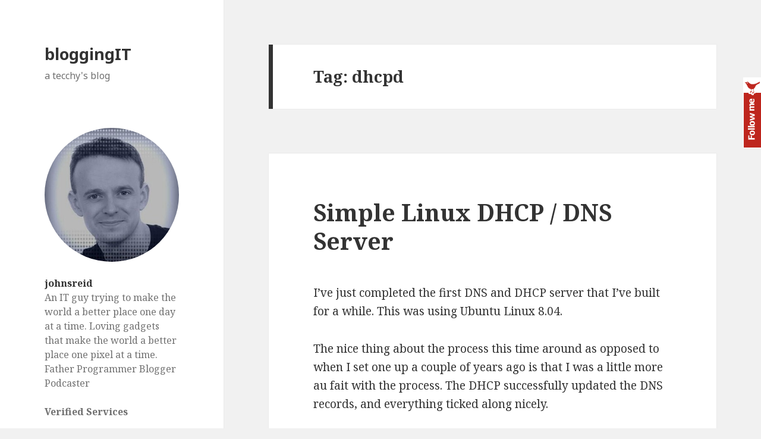

--- FILE ---
content_type: text/html; charset=UTF-8
request_url: http://johnreid.it/tag/dhcpd/
body_size: 17407
content:
<!DOCTYPE html>
<html lang="en-US" class="no-js">
<head>
	<meta charset="UTF-8">
	<meta name="viewport" content="width=device-width">
	<link rel="profile" href="http://gmpg.org/xfn/11">
	<link rel="pingback" href="http://johnreid.it/xmlrpc.php">
	<!--[if lt IE 9]>
	<script src="http://johnreid.it/wp-content/themes/twentyfifteen/js/html5.js"></script>
	<![endif]-->
	<script>(function(){document.documentElement.className='js'})();</script>
	<title>dhcpd &#8211; bloggingIT</title>
<link rel='dns-prefetch' href='//secure.gravatar.com' />
<link rel='dns-prefetch' href='//fonts.googleapis.com' />
<link rel='dns-prefetch' href='//s.w.org' />
<link rel='dns-prefetch' href='//v0.wordpress.com' />
<link rel='dns-prefetch' href='//i0.wp.com' />
<link rel='dns-prefetch' href='//i1.wp.com' />
<link rel='dns-prefetch' href='//i2.wp.com' />
<link rel="alternate" type="application/rss+xml" title="bloggingIT &raquo; Feed" href="http://johnreid.it/feed/" />
<link rel="alternate" type="application/rss+xml" title="bloggingIT &raquo; Comments Feed" href="http://johnreid.it/comments/feed/" />
<link rel="alternate" type="application/rss+xml" title="bloggingIT &raquo; dhcpd Tag Feed" href="http://johnreid.it/tag/dhcpd/feed/" />
<!-- This site is powered by Shareaholic - https://shareaholic.com -->
<script type='text/javascript' data-cfasync='false'>
  //<![CDATA[
    _SHR_SETTINGS = {"endpoints":{"local_recs_url":"http:\/\/johnreid.it\/wp-admin\/admin-ajax.php?action=shareaholic_permalink_related","share_counts_url":"http:\/\/johnreid.it\/wp-admin\/admin-ajax.php?action=shareaholic_share_counts_api"}};
  //]]>
</script>
<script type='text/javascript'
        src='//dsms0mj1bbhn4.cloudfront.net/assets/pub/shareaholic.js'
        data-shr-siteid='76ab0468546495cacc4ed1b1c0c428af'
        data-cfasync='false'
        async='async' >
</script>

<!-- Shareaholic Content Tags -->
<meta name='shareaholic:site_name' content='bloggingIT' />
<meta name='shareaholic:language' content='en-US' />
<meta name='shareaholic:site_id' content='76ab0468546495cacc4ed1b1c0c428af' />
<meta name='shareaholic:wp_version' content='7.6.2.3' />

<!-- Shareaholic Content Tags End -->
		<script type="text/javascript">
			window._wpemojiSettings = {"baseUrl":"https:\/\/s.w.org\/images\/core\/emoji\/13.0.1\/72x72\/","ext":".png","svgUrl":"https:\/\/s.w.org\/images\/core\/emoji\/13.0.1\/svg\/","svgExt":".svg","source":{"concatemoji":"http:\/\/johnreid.it\/wp-includes\/js\/wp-emoji-release.min.js?ver=5.6.16"}};
			!function(e,a,t){var n,r,o,i=a.createElement("canvas"),p=i.getContext&&i.getContext("2d");function s(e,t){var a=String.fromCharCode;p.clearRect(0,0,i.width,i.height),p.fillText(a.apply(this,e),0,0);e=i.toDataURL();return p.clearRect(0,0,i.width,i.height),p.fillText(a.apply(this,t),0,0),e===i.toDataURL()}function c(e){var t=a.createElement("script");t.src=e,t.defer=t.type="text/javascript",a.getElementsByTagName("head")[0].appendChild(t)}for(o=Array("flag","emoji"),t.supports={everything:!0,everythingExceptFlag:!0},r=0;r<o.length;r++)t.supports[o[r]]=function(e){if(!p||!p.fillText)return!1;switch(p.textBaseline="top",p.font="600 32px Arial",e){case"flag":return s([127987,65039,8205,9895,65039],[127987,65039,8203,9895,65039])?!1:!s([55356,56826,55356,56819],[55356,56826,8203,55356,56819])&&!s([55356,57332,56128,56423,56128,56418,56128,56421,56128,56430,56128,56423,56128,56447],[55356,57332,8203,56128,56423,8203,56128,56418,8203,56128,56421,8203,56128,56430,8203,56128,56423,8203,56128,56447]);case"emoji":return!s([55357,56424,8205,55356,57212],[55357,56424,8203,55356,57212])}return!1}(o[r]),t.supports.everything=t.supports.everything&&t.supports[o[r]],"flag"!==o[r]&&(t.supports.everythingExceptFlag=t.supports.everythingExceptFlag&&t.supports[o[r]]);t.supports.everythingExceptFlag=t.supports.everythingExceptFlag&&!t.supports.flag,t.DOMReady=!1,t.readyCallback=function(){t.DOMReady=!0},t.supports.everything||(n=function(){t.readyCallback()},a.addEventListener?(a.addEventListener("DOMContentLoaded",n,!1),e.addEventListener("load",n,!1)):(e.attachEvent("onload",n),a.attachEvent("onreadystatechange",function(){"complete"===a.readyState&&t.readyCallback()})),(n=t.source||{}).concatemoji?c(n.concatemoji):n.wpemoji&&n.twemoji&&(c(n.twemoji),c(n.wpemoji)))}(window,document,window._wpemojiSettings);
		</script>
		<style type="text/css">
img.wp-smiley,
img.emoji {
	display: inline !important;
	border: none !important;
	box-shadow: none !important;
	height: 1em !important;
	width: 1em !important;
	margin: 0 .07em !important;
	vertical-align: -0.1em !important;
	background: none !important;
	padding: 0 !important;
}
</style>
	<link rel='stylesheet' id='twentyfifteen-jetpack-css'  href='http://johnreid.it/wp-content/plugins/jetpack/modules/theme-tools/compat/twentyfifteen.css?ver=9.4' type='text/css' media='all' />
<link rel='stylesheet' id='wp-block-library-css'  href='http://johnreid.it/wp-includes/css/dist/block-library/style.min.css?ver=5.6.16' type='text/css' media='all' />
<style id='wp-block-library-inline-css' type='text/css'>
.has-text-align-justify{text-align:justify;}
</style>
<link rel='stylesheet' id='mtf_css-css'  href='http://johnreid.it/wp-content/plugins/mini-twitter-feed/minitwitter.css?ver=5.6.16' type='text/css' media='all' />
<link rel='stylesheet' id='twentyfifteen-fonts-css'  href='//fonts.googleapis.com/css?family=Noto+Sans%3A400italic%2C700italic%2C400%2C700%7CNoto+Serif%3A400italic%2C700italic%2C400%2C700%7CInconsolata%3A400%2C700&#038;subset=latin%2Clatin-ext' type='text/css' media='all' />
<link rel='stylesheet' id='genericons-css'  href='http://johnreid.it/wp-content/plugins/jetpack/_inc/genericons/genericons/genericons.css?ver=3.1' type='text/css' media='all' />
<link rel='stylesheet' id='twentyfifteen-style-css'  href='http://johnreid.it/wp-content/themes/twentyfifteen/style.css?ver=5.6.16' type='text/css' media='all' />
<!--[if lt IE 9]>
<link rel='stylesheet' id='twentyfifteen-ie-css'  href='http://johnreid.it/wp-content/themes/twentyfifteen/css/ie.css?ver=20141010' type='text/css' media='all' />
<![endif]-->
<!--[if lt IE 8]>
<link rel='stylesheet' id='twentyfifteen-ie7-css'  href='http://johnreid.it/wp-content/themes/twentyfifteen/css/ie7.css?ver=20141010' type='text/css' media='all' />
<![endif]-->
<link rel='stylesheet' id='jetpack_css-css'  href='http://johnreid.it/wp-content/plugins/jetpack/css/jetpack.css?ver=9.4' type='text/css' media='all' />
<script type='text/javascript' src='http://johnreid.it/wp-includes/js/jquery/jquery.min.js?ver=3.5.1' id='jquery-core-js'></script>
<script type='text/javascript' src='http://johnreid.it/wp-includes/js/jquery/jquery-migrate.min.js?ver=3.3.2' id='jquery-migrate-js'></script>
<script type='text/javascript' src='http://johnreid.it/wp-content/plugins/google-analyticator/external-tracking.min.js?ver=6.5.5' id='ga-external-tracking-js'></script>
<link rel="https://api.w.org/" href="http://johnreid.it/wp-json/" /><link rel="alternate" type="application/json" href="http://johnreid.it/wp-json/wp/v2/tags/440" /><link rel="EditURI" type="application/rsd+xml" title="RSD" href="http://johnreid.it/xmlrpc.php?rsd" />
<link rel="wlwmanifest" type="application/wlwmanifest+xml" href="http://johnreid.it/wp-includes/wlwmanifest.xml" /> 
<meta name="generator" content="WordPress 5.6.16" />

 		<!-- by Twitter Follow Me Box v1.1 -->
 		<script type="text/javascript">
 			//<![CDATA[
  			jQuery(document).ready(function(){
    			jQuery("body").append("<div id=\"tfmBox\"></div>");
    			jQuery("#tfmBox").css({'position' : 'fixed', 'top' : '130px', 'width' : '30px', 'height' : '119px', 'z-index' : '1000', 'cursor' : 'pointer', 'background' : '#BE261E url(http://johnreid.it/wp-content/plugins/twitter-follow-me-box/follow-me.png) no-repeat scroll left top', 'right' : '0'});
    			jQuery("#tfmBox").click(function () { 
			      window.open('http://twitter.com/johnsreid/');
    			});
    		});
    		//]]>
  		</script>
		<!-- /by Twitter Follow Me Box -->
 	
<!-- Google Webmaster Tools plugin for WordPress -->
<meta name="google-site-verification" content="S8owBEpo1QToK5wBTdeUaN4uYEMOFqtoPc4PUrk-SC4" />
<link rel="stylesheet" type="text/css" href="http://johnreid.it/wp-content/plugins/wp-code-highlight/css/wp-code-highlight.css" media="screen" />

<!-- Jetpack Open Graph Tags -->
<meta property="og:type" content="website" />
<meta property="og:title" content="dhcpd &#8211; bloggingIT" />
<meta property="og:url" content="http://johnreid.it/tag/dhcpd/" />
<meta property="og:site_name" content="bloggingIT" />
<meta property="og:image" content="https://s0.wp.com/i/blank.jpg" />
<meta property="og:locale" content="en_US" />

<!-- End Jetpack Open Graph Tags -->
<!-- Google Analytics Tracking by Google Analyticator 6.5.5 -->
<script type="text/javascript">
    var analyticsFileTypes = [''];
    var analyticsSnippet = 'enabled';
    var analyticsEventTracking = 'enabled';
</script>
<script type="text/javascript">
	var _gaq = _gaq || [];
  
	_gaq.push(['_setAccount', 'UA-9751519-6']);
    _gaq.push(['_addDevId', 'i9k95']); // Google Analyticator App ID with Google
	_gaq.push(['_trackPageview']);

	(function() {
		var ga = document.createElement('script'); ga.type = 'text/javascript'; ga.async = true;
		                ga.src = ('https:' == document.location.protocol ? 'https://ssl' : 'http://www') + '.google-analytics.com/ga.js';
		                var s = document.getElementsByTagName('script')[0]; s.parentNode.insertBefore(ga, s);
	})();
</script>
</head>

<body class="archive tag tag-dhcpd tag-440">
<div id="page" class="hfeed site">
	<a class="skip-link screen-reader-text" href="#content">Skip to content</a>

	<div id="sidebar" class="sidebar">
		<header id="masthead" class="site-header" role="banner">
			<div class="site-branding">
										<p class="site-title"><a href="http://johnreid.it/" rel="home">bloggingIT</a></p>
											<p class="site-description">a tecchy&#039;s blog</p>
									<button class="secondary-toggle">Menu and widgets</button>
			</div><!-- .site-branding -->
		</header><!-- .site-header -->

			<div id="secondary" class="secondary">

		
		
					<div id="widget-area" class="widget-area" role="complementary">
				<aside id="grofile-2" class="widget widget-grofile grofile">			<img src="https://1.gravatar.com/avatar/b93a1015848d6ca970d2ffcea1f5ab8b?s=320" class="grofile-thumbnail no-grav" alt="johnsreid" />
			<div class="grofile-meta">
				<h4><a href="https://gravatar.com/johnsreid">johnsreid</a></h4>
				<p>An IT guy trying to make the world a better place one day at a time. Loving gadgets that make the world a better place one pixel at a time.

Father
Programmer
Blogger
Podcaster</p>
			</div>

			
		<h4>
		Verified Services			</h4>
		<ul class="grofile-urls grofile-accounts">

		
			<li>
				<a href="https://x.com/johnsreid" title="@johnsreid on Twitter">
					<span class="grofile-accounts-logo grofile-accounts-twitter accounts_twitter"></span>
				</a>
			</li>

		
			<li>
				<a href="https://www.linkedin.com/pub/john-reid/24/8a5/690" title="linkedin.com on LinkedIn">
					<span class="grofile-accounts-logo grofile-accounts-linkedin accounts_linkedin"></span>
				</a>
			</li>

		
			<li>
				<a href="https://www.facebook.com/ceBook" title="ceBook on Facebook">
					<span class="grofile-accounts-logo grofile-accounts-facebook accounts_facebook"></span>
				</a>
			</li>

				</ul>

		
			<p><a href="https://gravatar.com/johnsreid" class="grofile-full-link">
				View Full Profile &rarr;			</a></p>

			</aside>			</div><!-- .widget-area -->
		
	</div><!-- .secondary -->

	</div><!-- .sidebar -->

	<div id="content" class="site-content">

	<section id="primary" class="content-area">
		<main id="main" class="site-main" role="main">

		
			<header class="page-header">
				<h1 class="page-title">Tag: <span>dhcpd</span></h1>			</header><!-- .page-header -->

			
<article id="post-528" class="post-528 post type-post status-publish format-standard hentry category-technology tag-bind tag-dhcp tag-dhcpd tag-dns tag-linux tag-open-source tag-server tag-software tag-ubuntu">
	
	<header class="entry-header">
		<h2 class="entry-title"><a href="http://johnreid.it/2009/12/01/simple-linux-dhcp-dns-server/" rel="bookmark">Simple Linux DHCP / DNS Server</a></h2>	</header><!-- .entry-header -->

	<div class="entry-content">
		<p>I&#8217;ve just completed the first DNS and DHCP server that I&#8217;ve built for a while. This was using Ubuntu Linux 8.04.</p>
<p>The nice thing about the process this time around as opposed to when I set one up a couple of years ago is that I was a little more au fait with the process. The DHCP successfully updated the DNS records, and everything ticked along nicely.</p>
<p>It&#8217;s going into production tomorrow, so I&#8217;m hopeful that it will fix a number of network problems that a client has been having with the RM DHCP Server service that runs in Windows XP.</p>
<p>If it would be easy to tie the upcoming Samba 4 into the mix, then I think that you have the perfect open source server! I have another server to put together soon, so I plan to write a &#8216;howto&#8217; and post it here.</p>
<div class='shareaholic-canvas' data-app-id='8275890' data-app='recommendations' data-title='Simple Linux DHCP / DNS Server' data-link='http://johnreid.it/2009/12/01/simple-linux-dhcp-dns-server/' data-summary=''></div>	</div><!-- .entry-content -->

	
	<footer class="entry-footer">
		<span class="posted-on"><span class="screen-reader-text">Posted on </span><a href="http://johnreid.it/2009/12/01/simple-linux-dhcp-dns-server/" rel="bookmark"><time class="entry-date published updated" datetime="2009-12-01T23:33:16+00:00">1 December 2009</time></a></span><span class="cat-links"><span class="screen-reader-text">Categories </span><a href="http://johnreid.it/category/technology/" rel="category tag">Technology</a></span><span class="tags-links"><span class="screen-reader-text">Tags </span><a href="http://johnreid.it/tag/bind/" rel="tag">bind</a>, <a href="http://johnreid.it/tag/dhcp/" rel="tag">DHCP</a>, <a href="http://johnreid.it/tag/dhcpd/" rel="tag">dhcpd</a>, <a href="http://johnreid.it/tag/dns/" rel="tag">DNS</a>, <a href="http://johnreid.it/tag/linux/" rel="tag">Linux</a>, <a href="http://johnreid.it/tag/open-source/" rel="tag">Open Source</a>, <a href="http://johnreid.it/tag/server/" rel="tag">Server</a>, <a href="http://johnreid.it/tag/software/" rel="tag">Software</a>, <a href="http://johnreid.it/tag/ubuntu/" rel="tag">Ubuntu</a></span><span class="comments-link"><a href="http://johnreid.it/2009/12/01/simple-linux-dhcp-dns-server/#respond"><span class="dsq-postid" data-dsqidentifier="528 http://ccgi.maxpower.plus.com/?p=528">Leave a comment</span></a></span>			</footer><!-- .entry-footer -->

</article><!-- #post-## -->

		</main><!-- .site-main -->
	</section><!-- .content-area -->

	<!--WP Code Highlight_start-->
	<script type="text/javascript">
		window.onload = function(){prettyPrint();};
	</script>
	<script type="text/javascript" src="http://johnreid.it/wp-content/plugins/wp-code-highlight/js/wp-code-highlight.js"></script>
	<!--WP Code Highlight_end-->

	</div><!-- .site-content -->

	<footer id="colophon" class="site-footer" role="contentinfo">
		<div class="site-info">
						<a href="https://wordpress.org/">Proudly powered by WordPress</a>
		</div><!-- .site-info -->
	</footer><!-- .site-footer -->

</div><!-- .site -->

<script>!function(d,s,id){var js,fjs=d.getElementsByTagName(s)[0],p=/^http:/.test(d.location)?'http':'https';if(!d.getElementById(id)){js=d.createElement(s);js.id=id;js.src=p+"://platform.twitter.com/widgets.js";fjs.parentNode.insertBefore(js,fjs);}}(document,"script","twitter-wjs");</script>
<link rel='stylesheet' id='gravatar-card-services-css'  href='https://secure.gravatar.com/css/services.css?ver=202604' type='text/css' media='all' />
<script type='text/javascript' src='http://johnreid.it/wp-content/plugins/jetpack/_inc/build/photon/photon.min.js?ver=20191001' id='jetpack-photon-js'></script>
<script type='text/javascript' id='disqus_count-js-extra'>
/* <![CDATA[ */
var countVars = {"disqusShortname":"bloggingit"};
/* ]]> */
</script>
<script type='text/javascript' src='http://johnreid.it/wp-content/plugins/disqus-comment-system/public/js/comment_count.js?ver=3.0.21' id='disqus_count-js'></script>
<script type='text/javascript' src='http://johnreid.it/wp-content/themes/twentyfifteen/js/skip-link-focus-fix.js?ver=20141010' id='twentyfifteen-skip-link-focus-fix-js'></script>
<script type='text/javascript' id='twentyfifteen-script-js-extra'>
/* <![CDATA[ */
var screenReaderText = {"expand":"<span class=\"screen-reader-text\">expand child menu<\/span>","collapse":"<span class=\"screen-reader-text\">collapse child menu<\/span>"};
/* ]]> */
</script>
<script type='text/javascript' src='http://johnreid.it/wp-content/themes/twentyfifteen/js/functions.js?ver=20141212' id='twentyfifteen-script-js'></script>
<script type='text/javascript' src='http://johnreid.it/wp-includes/js/wp-embed.min.js?ver=5.6.16' id='wp-embed-js'></script>
<script src='https://stats.wp.com/e-202604.js' defer></script>
<script>
	_stq = window._stq || [];
	_stq.push([ 'view', {v:'ext',j:'1:9.4',blog:'55566846',post:'0',tz:'0',srv:'johnreid.it'} ]);
	_stq.push([ 'clickTrackerInit', '55566846', '0' ]);
</script>

</body>
</html>


--- FILE ---
content_type: text/css
request_url: http://johnreid.it/wp-content/plugins/wp-code-highlight/css/wp-code-highlight.css
body_size: 1216
content:
/**
* @description WP Code Highlight can also load wp-code-highlight.css from current wordpress theme directory
* @author BoLiQuan
* @plugin name WP Code Highlight
* @plugin url http://boliquan.com/wp-code-highlight/
*/
pre .pln{color:#000;}
pre .str{color:#080;}
pre .kwd{color:#008;}
pre .com{color:#800;}
pre .typ{color:#606;}
pre .lit{color:#066;}
pre .pun,
pre .opn,
pre .clo{color:#660;}
pre .tag{color:#008;}
pre .atn{color:#606;}
pre .atv{color:#080;}
pre .dec,
pre .var{color:#606;}
pre .fun{color:#F00;}

pre.prettyprint{
	border:1px solid #ccc;
	font-size:12px;line-height:16px;margin:6px 0px;padding:2px 7px;word-wrap:normal;overflow:auto;width:98%;
}
ol.linenums li{line-height:16px;margin:0px;padding:0px;list-style:none;}
ol.linenums li:before,ol.linenums li:after{content:none;}
ol.linenums{margin:0;padding-left:27px;}
ol.linenums li.L0,ol.linenums li.L1,ol.linenums li.L2,ol.linenums li.L3,ol.linenums li.L4,ol.linenums li.L5,ol.linenums li.L6,ol.linenums li.L7,ol.linenums li.L8,ol.linenums li.L9{
	list-style-type:decimal;
}
ol.linenums li.L1,ol.linenums li.L3,ol.linenums li.L5,ol.linenums li.L7,ol.linenums li.L9{
	list-style-type:decimal;
	background:#eee;
}